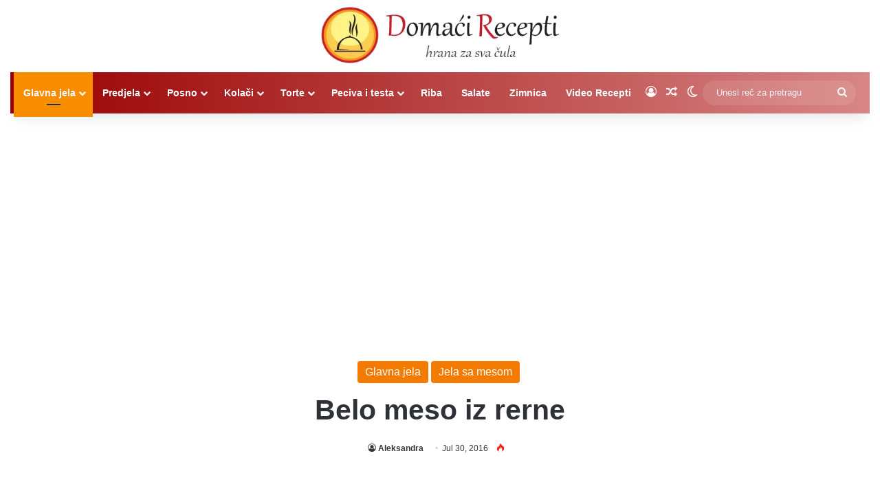

--- FILE ---
content_type: text/html; charset=utf-8
request_url: https://www.google.com/recaptcha/api2/aframe
body_size: 266
content:
<!DOCTYPE HTML><html><head><meta http-equiv="content-type" content="text/html; charset=UTF-8"></head><body><script nonce="3P7tzaBZFJr7iXHausUlNA">/** Anti-fraud and anti-abuse applications only. See google.com/recaptcha */ try{var clients={'sodar':'https://pagead2.googlesyndication.com/pagead/sodar?'};window.addEventListener("message",function(a){try{if(a.source===window.parent){var b=JSON.parse(a.data);var c=clients[b['id']];if(c){var d=document.createElement('img');d.src=c+b['params']+'&rc='+(localStorage.getItem("rc::a")?sessionStorage.getItem("rc::b"):"");window.document.body.appendChild(d);sessionStorage.setItem("rc::e",parseInt(sessionStorage.getItem("rc::e")||0)+1);localStorage.setItem("rc::h",'1768925236207');}}}catch(b){}});window.parent.postMessage("_grecaptcha_ready", "*");}catch(b){}</script></body></html>

--- FILE ---
content_type: application/javascript; charset=utf-8
request_url: https://fundingchoicesmessages.google.com/f/AGSKWxXQm8Un6NKBFmdlBzZPW8kcAnPVEecTgfUPOuodzRT5-oe3qX0n84wAdbntV1mZDu8-kAu52H0dducplPFwA1qBBTR_0Kdf6exJFoNdBx0hJEgFqk3yk11KhQ14cylOQL8GtHUkfLiB7rrKHLEyLMqj-PwlMfhVFktXQNr6_PksFbLn21MNg37wfPlr/_/ad-openx._psu_ad._ad_feed./davad_ad_.adsdk.
body_size: -1288
content:
window['31243241-9fca-4122-9392-8a186515c121'] = true;